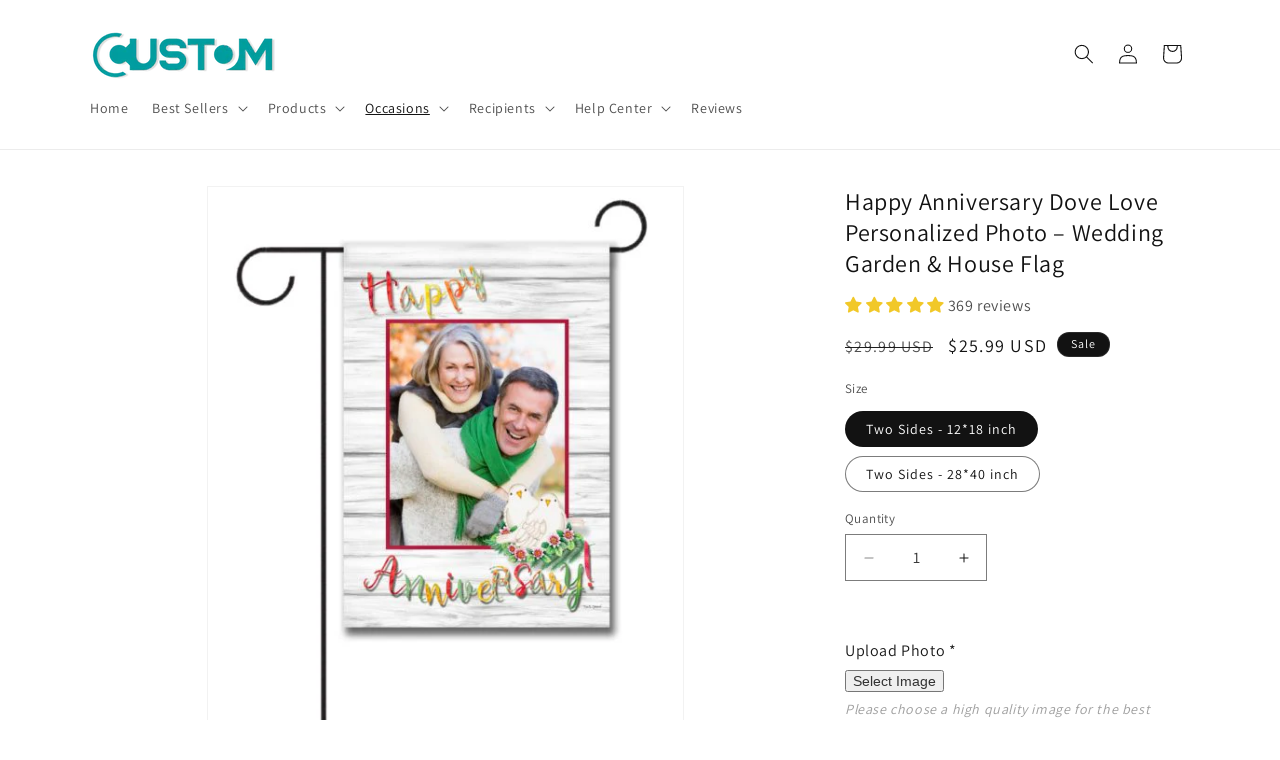

--- FILE ---
content_type: text/javascript;charset=UTF-8
request_url: https://searchserverapi1.com/recommendations?api_key=3z7V3D4d2L&recommendation_widget_key=4K9B8Z8H5Z5K0F6&request_page=product&product_ids=6568766963849&recommendation_collection=&translationUrl=yecustom.com%2Fen-mx&restrictBy%5Bquantity%5D=1%7C&restrictBy%5Bshopify_market_catalogs%5D=30064410761&output=jsonp&callback=jQuery37107186670230898149_1769373256670&_=1769373256671
body_size: -27
content:
jQuery37107186670230898149_1769373256670({"error":"NO_RECOMMENDATION"});

--- FILE ---
content_type: application/javascript; charset=utf-8
request_url: https://searchanise-ef84.kxcdn.com/preload_data.3z7V3D4d2L.js
body_size: 10521
content:
window.Searchanise.preloadedSuggestions=['dog mom','christmas ornament','cat mom','fathers day','breast cancer','grandma shirt','door mat','metal signs','dear dad','cat dad','family ornament','mom shirt','dear mom','dad shirt','garden flag','metal sign','grandpa shirt','memorial flags','best friends','dog dad','cat christmas','couple ornament','cat mug','personalized pillows','door mats','t shirt','mothers day','memorial flag','step dad','cat shirt','best friend','key chain','acrylic ornament','memorial shirt','memorial pet','couple shirt','memorial ornament','dog lover','pool signs','doll couple together since anniversary gift','christmas ornaments','kids masks','christmas shirt','garden flags','fall masks','christmas mask','dog ornament','graduation cap','best dad ever','cat ornament','grandma pillow','best dad','family personalized','grandma christmas','family christmas ornaments','father’s day','breast cancer masks','couple mug','breast cancer mask','cat halloween','coffee mugs','mother\'s day','pet memorial','license plate','cat mask','memorial pillow','license plates','desk name plate','key ring','friend ornament','halloween mask','couple pillow','dog christmas','dog mom backpack','father\'s day','tee shirts','personalized shirt','backpack purse','doll gift','aluminum ornament','name plate','christmas cat','grad cap','hawaiian shirt','mom and daughter','welcome mat','doll couple','patio signs','graduation topper','father day','christmas dog','garden signs','metal wall art','dear dad great job we\'re awesome','memorial masks','memorial blanket','grandma mug','couple kissing','circle ornament','mother and daughter','graduation cap topper','custom metal signs','dear mom great job','christmas couple','grandson pillow','cat masks','personalized pillow','father day shirt','star wars','couple keychain','cat backpack','dog mom shirt','cat and dog','halloween masks','husband and wife','camping signs','acrylic plaque','tank tops','back to school','fleece blanket','upload photo','family doormat','dog and cat','black mask','together since','best cat dad','car hanging','thanksgiving masks','i am always with you','tee shirt','backyard bar','cat doormat','in loving memory','first christmas','graduation banner','book lover','garage signs','dad mug','memorial garden flag','phone case','tree skirt','tassel topper','car hanging ornament','christian mask','best dog dad','dog mug','thanksgiving mask','personalized masks','grandparents ornament','cat t-shirt','cat mom shirt','t shirts','for family','personalized ornament','couple christmas ornament','mom ornament','fire pit','pool sign','personalized bags','just a girl who loves books','dog shirt','personalized ornaments','face mask','mom blanket','backyard signs','i miss you','bestie ornament','doormat family','hot tub','pet ornament','cat mat','tin signs','st patrick','tshirts personalized','dog shirts','halloween shirts','valentines day','fur mom','dog cat','ornament acrylic','halloween face masks','back pack','best cat mom','black women','granddaughter pillow','sweat shirts','grandpa ornament','i love you to the moon and back','rv camping','christmas mug','coffee mug','pet doormat','dog halloween','in memory of','personalized acrylic ornament','bestie shirt','dog doormat','tote bags','sister ornaments','super dad','lake house','dog lovers','winter masks','family ornaments with','dog backpack','old friend','custom tumbler','dog mom bag','pool personalized','memorial shirts','witch halloween','grandma ornament','you me and the dog','cat door mat','annoying each other','cat ornaments','mother daughter','christmas family','key chains','dog flag','grandma shirts','dog memorial','to my son','welcome to our','music fridge magnet','car ornament','new mom','dear dad great job','door sign','acrylic desk name plate','official sleep shirt','pet door mat','cat shirts','christmas girl','fur mama','tank top','old couple','wind chime','mother and son','birthday shirt','add photo','family ornaments','dear dad shirt','halloween personalized shirt','personalized couple','dog ornaments','swim trunks','memorial pet shirt','father daughter','my order','mom hoodie','memorial garden flags','personal face masks','swiped right','anniversary personalized','personalized blanket','patio sign','metal wall sign','halloween cat','dance bags','personalized signs','custom mugs','friend tumbler','cat lovers','cat doormats','step dad shirt','best cat dad ever','grandma back','long distance','cat pillow','dog flags','ornaments christmas family','cat flag','best mom','personalized memorial flags','puzzle dad','couple with dog','cat dad shirt','camiseta de dormir','mom pillow','dad christmas','halloween shirt','couple doormat','basketball backpack','happy birthday','teacher masks','mom daughter','personalized photo','work besties','personalized grandma shirt','in loving memory of','led sign','dad tshirt','dear papa','dog christmas ornament','deck signs','dad shirts','couple christmas','custom mask','mom shirts','mother daughter personalized','cap topper','cat dad mug','swim suit','memorial flag for son','dog mom t shirt','garden flag stand','birthday mask','graduation caps','you me and the dogs','family christmas','dog sign','valentine mask','cat bag','best mom shirt','dear mum','mom and kid','custom garden flag','missing piece','dog pillow','pool rules','basketball bag','custom pillow','halloween grandma','besties forever','couples ornaments','ornament family','grandmas garden','cats masks','custom cat','back packs','family and pet','ornament couple','shirt grandma','disney mask','besties ornament','garage bar','teacher personalized','grandma witch','personalized mug','dog mat','flag poles','night light','girl and horse','dont let the cat out','christmas sweater','couple sitting','double hoodie','sisters ornaments','personalized father shirt','doll family','dia dos pais','christmas couple ornament','dad tshirts','dance bag','mothers day t-shirts','personalized dad shirt','bar sign','led night light','woman cat','mom and kids','custom t shirt','4 person cu','single mom','valentine shirt','couple and dog','water bottle','couple tumbler','custom signs','memorial dog','personalized memorial blanket','we got this','personalized memorial shirt','birthday bag purse','pool bar','dad and daughter','pillow grandmother','size chart','backyard sign','led lights','friend mug','best friends mug','breast cancer t','christmas mom','sister t-shirts','girl and dog','sun catchers','tan mask','best mom ever','couple ornaments','cat christmas ornament','camping shirt','just a girl','personalized garden flag','graduation pillows','mug couple','mother day','pet mom','couple hoodie','querida mama','you me and the cats','shoulder bags','custom metal sign','spring mask','door mat cat','christmas cat ornament','for kids','you and me we got this','women christian','i am pillow','camping flag','4th of july','for yourself','bar signs','metal art','always with you','new dad','diabetes mask','garage sign','custom ornament','mom mother shirt','tote bag','grandma halloween','love family','winter mask','mom mug','couples gift','pontoon queen','mug dog','to my bestie','our first christmas','mom witch','mug friend','my missing piece','personalized outdoor decor metal sign','happy new year','fathers day shirt','poolside signs','a la','couple blanket','cat blanket','grandma tshirt','cartoon couple','custom photo','personalized mask','halloween cats','best dog mom','breast cancer survivor masks','in memory','custom shirt','drive safe','christmas tree','car shirt','cat mom bag','day of the dead','garden sign','custom classic metal signs','mom grandma','cat grandma','awareness mask','el patio','personalized metal signs','you and me','pontoon captain','never walk alone','luggage covers','pillows for grandson','you me and dog','personalized keychain','dad ornament','sign for personalized','memorial mug','be kind','welcome mats','ugly sweater','in loving memory flag for','grandma sweatshirt','travel mug','christmas acrylic ornament','funny masks','grandparent ornament','canvas bag','outdoor metal sign','harry potter','breast cancer t-shirts','couples christmas','custom hawaiian shirt','baby‘s first christmas','crossword puzzle art personalized','welcome to our deck','girl christmas','name sign','fall mask','beach house','grandpa mug','cats and dogs','key rings','outdoor signs','halloween mom','love you to the moon','papa shirt','personalized mom grandma granddaughter','dog hoodie','valentine\'s day','aunt of the','family christmas ornament','mama bear','personalized dad grandpa','cat dog','breast cancer backpacks','personalized cat mom','mother son','bestie mug','cat purse','dear grandma','memorial mask','son in law','fluffy cat','best friend shirt','y2k couple','cartoon ornament','dear mom shirt','happy holidays','personalized christmas t shirt','pillows for','2023 christmas ornament','grandma blanket','backyard bar and grill','personalized door sign','cat personalized','outdoor flags outdoor flags','patio bar','grandpa personalized shirt','baseball mom','bar and grill','christmas dad','custom wall','spring masks','welcome to the','cat mom t shirt','personalized mom shirt','family name','holiday masks','wood ornament','yard signs','of all the weird things','i wear pink','personalized doormats','fully vaccinated','women’s t shirts','mom and son','personalized dog flag','christmas family ornaments','memory flags','teacher signs','i am their father','3 friends mug','kids halloween masks','baby ornament','work bestie','book bags','heart mask','memorial personalized circle ornament','camiseta de dormir oficial','outdoor mat','halloween dog','led light','daughter pillow','v neck','kids masks halloween','grandma t size','kids shirt','st patrick\'s day','girl cat','grand kids','family and dog','custom hoodie','flower mask','sister in','in heaven','sleep shirt','double trouble','cancer mask','st patrick\'s','customized family','personalized grandpa shirt','back view','insulated tumblers','personalized flags','breast cancer shirts','dog doormats','family shirt','dog mom back pack','dear mom great job we\'re awesome','fall leaves','father and daughter','custom masks','farm signs','father and son','pillow cover','tin sign','christmas ornament friends','breast cancer t-shirt','like mother like daughter','mother shirt','woman and dog','couples christmas ornaments','best dog','cat mask halloween','merry christmas','baseball bag','fathers day t shirt','wedding anniversary','grandma garden','hawaiian shirts','family tree','cat mom tshirt','you and me dogs','mug cat','family signs','dog t shirt','mom bag','birthday banner','personalized acrylic keychain','snowman mask','halloween witch','cat hoodie','memorial t-shirts','dad puzzle','like father like daughter','fridge magnet','family sitting','patrick shirt','outdoor sign','custom tops','kitchen sign','dog mats','car hanger','papa bear','pet memorial flag','grandma easter','father day mug','husband wife','size guide','custom graduation','new home','grandma to be','memory flag','outdoor mats','memorial ornaments','personalized custom acrylic ornament','dogs and cats','mom long sleeve shirts','memorial cat','personalized cat','we’re awesome','custom family ornament','dog dad t shirt','patio bar sign','snowflake mask','porte cle','christmas flag','gift bag','ornament dog','chibi girl','cat wallet','dog and cat mug','shirt v','family mug','mom tshirt','fall season','graduation tassel topper','you are my person','swipe right','dog memo christmas','grandkids ornament','dog mugs','hoodie sweatshirt','doormat cat','dinosaur personalized','god masks','pillow for','luggage cover','custom breast cancer masks','girl dog halloween','window hanging suncatcher ornament','nurse personalized name desk plate','personalized l','super hero','swimming pool','photo memorial t','hanging ornament','tee dog','lake house metal signs','great grandma','the deck','mom and son christmas ornament','ovarian cancer','desk name','horse mom','mother of the','friends mug','pet mug','wife shirt','this grandma','mother pillow','fire pit sign','christmas acrylic','tree decoration','cat mom mask','family pillow','women t shirt','father’s day mug','cardinal memorial ornaments','dog garden flag','couples ornament','christmas flags','christmas dog ornament','bestie pillow','family with dog','motorcycle couple','welcome sign','dad t shirt','doormat couple','life is better with','memorial personalized shirt','teacher shirt','cat and man','love ornaments','home bar','panneaux en métal','all cancer mask','hot sign','mom mugs','i miss you personalized memorial','coffee cup','fall shirt','grandma canvas','tree mask','cancer survivor','gift for couples','camping mats','camping dad','witches and','porch signs','đa halloween','camping sign','sisters sister t-shirt','cat sweatshirt','christmas dogs','easter shirt','hand in hand','garden metal sign','mask autism','custom metal','turtle shirt','back yard signs','men camping','dragon masks','bookbag purse for women','our mother\'s day','laptop bag','hoodie mom','custom sweat shirt','welcome garden flags','dad hoodie','man cave','desk man','personalized photo upload','personalized license plate','cher papa','pet backpack','dad to be','tank top v','family photo','4th of july independence day','cancer awareness','welcome to the deck','cat v neck','graduation season','halloween doormats','grandma sign','grandpa tee shirt','skull mask','couple and cat','fist bump','memorial ornaments with','horse ornaments','welcome to our pool','flag pole','bag dog','men shirts','gift for men','mom and dad','dog door mats','dog clothes','querido pai','graduation gift personalized','couple pillows','custom grandma\'s','autumn leaves','mother birthday','camping mat','personalized doormat','grandfather t','grandson blanket','acrylic family','dog garden flags','im always with you','retro masks','music notes mask','butterflies mask','couples keychain','car ornaments','meta wall art','memorial house flag','long sleeve','mom t shirt','christmas tree mask','custom pho','personalized custom pillow','the day i met you','aunt t shirt','ornament with 4','bestie mugs','daughter in','grandma christmas ornament','family whole','school shirt','floral masks','plaque metal','kids mask','custom backpack','beach sign','backpacks and','and wife','graduation pillow','mens tank tops','fathers day hat','the cat father','farm sign','love mug','retired retirement gift','dog father','personalized custom t shirt','beware of wife','mug dad','deck sign','christmas friends','i\'m retired','patio grilling','baseball dad','doll woman wine','mens masks','christmas umbrella','pajama shirt','face masks flowers','outdoor custom','adult mask','dia do pai','cat and dog mom','tshirts for women','women shirts','dog papa','flower masks','we love you','american flag','mom and children','personalized dog dad shirt','proud father','button up shirt','wife mug','family door mat','steel signs','mother of the bride','custom bag','graduation shirt','grandma\'s garden','personalized sign','photo flag','t shirt dog','best dog mom t-shirt','for him','welcome to','pet ornaments','doll teacher','acrylic ornaments','old ladies','size 4x grandma','sports backpack','the garage','brother sister','dad t-shirt','papa sweatshirts','ornament for son','circle ornaments','custom photo ornament','vaccinated masks','couple one piece hoodie','french bulldog','christmas tshirt','shit show','this grandma belongs to','dad coffee mug','friend pillow','girl and her dog','tiki bar','cap tassel topper','grandma ha','with brothers','family wall','dad plaque','our moon','multiple sclerosis','memorial pet ornament','welcome to our poolside','my dog','cute christmas face coverings','grandma tshirts','liebe mama','happy holiday','sister ornament','best friend nahh my sister','christmas shirts','sexy couple kissing','christmas tree skirt','the family ornament','circle acrylic ornament','dog mom bags','photo upload','daddy gift','dog mom pillow','black girl','grandma flag','5xl grandpa shirts','old friend mug','bestie or','doll mug','ballet bag','personalized circle ornament','dog mom mask','we miss you','mom canvas','backpack woman','male teacher','cat mom t-shirt','stainless steel tumbler','dad personalized','grandma grandkid','besties t-shirts','personalized custom t shirt dad','custom backpack purse','official sleepshirt','hand shirt','grad cap topper','mom sweatshirt','memorial sweatshirt','personalized metal','christmas decorations','doll besties christmas','woman and woman','grandparents christmas ornament','fathers dad','couple personalized christmas ornament','personalized t shirts','dad custom shirt','sport bag','you are my today','mens swim trunks','custom shirt dog','christmas blanket','halloween t for','breast cancer pink ribbon','glass ornament','warm blanket','couples pillow','best cat','lupus masks','you me and the cat','teacher sign','desk plaque','i’m always with you','dog purse','cat mugs','purple ribbon awareness','grandpa tshirt','wallet personalized','home sweet home','family is a gift christmas ornament','cat mom ha','couple hugging','family cat','family with dog ornament','dad daughter','cat garden flag','mom memorial','memorial face masks','heart mom','birthday masks','custom shirts','mom grandma great grandma','man dog','brain aneurysm','t-shirts your','we\'re awesome','graduation keychain','snow masks','christmas gift for couples','player card','besties mug','drinking buddies','doll girl','dog dad shirt','best friends t shirt','anniversary shirt','women christian mask','from our','t shirt besties','animal masks','masks cats','family mat','custom mask dog','the backyard bar','dog mom backpacks','this belongs to','custom couple ornament','cabin sign','car dad','mom and grandma','cat memorial','sister shirt','t short','great job','friends cup','personalized for dad','pillow mom','hocus pocus','the gift christmas ornament','pillow for grandson','nightmare before christmas','acrylic keychain','memorial pillows','mothers day acrylic','couple car hanging ornament','custom cartoon','fur dad hat','friends to the end','nana shirt','step mom','ornaments family','dear mom mug','custom couple','home item','shirt dog','i do want want','mom halloween','graduation mug','nana and papa','neon sign','mother’s day','tank top double trouble','personalized tumblers','dad hat','cruise t shirt','desk plate','a girl and her dog','christmas sweatshirt','custom with personal','mom cat','suncatcher personalized','shirt sleeve shirts','personalized christmas','fathers day puzzle','doormat camping','dog and cat door mats','suitcase cover','photo frame','couple acrylic','mother and son ornament','family camping','angel wings','grandma halloween shirts','patrick day','love love','grandma with grandkids','new year','personalized t-shirts','presente para o pai','fishing in heaven','best friends mask','paw print','winter face masks','single family','christmas grandma','christmas decoration did','son pillow','for mom','personalized christmas ornament','bbq sign','mothers day shirt','personalized car ornament','awesome dad','best dad mug','you me dog','ball bag','meowy catmas','memorial flags for','mom life','photo ornament','blanket with','person and dog ornament','personalized pajamas','papa t-shirts','camping flags','couple cat','custom bags','dog bag','garden flag poles','metal patio signs','office name plate','photo memorial garden flag','dog masks','soccer backpack','grandma heart','mom kids','mommy and me','couple car','to my daughter','belongs to','bar del patio','garden sign metal','car hanging ornaments','fathers day mug','del padre','banner with stand','memorial for women','father shirts','black and white mask','bestie tank','cat butt','cancer face mask','welcome to the sign','crossword personalized','cat tshirt','son to my son','mom christmas ornament','cat face','dear dad great','valentine mug','tank mom','mom flag','black hoodie','dog treats','of all the things','pillow insert','class of 2022','dog and family mat','personalized sweatshirts','soccer bag','mother of the shirt','purple mask','spanish abuela','first christmas ornament','coffee mask','witch grandma','coffee cups','long sleeve shirt','hallow shirt','boy mom','personalized acrylic circle ornaments','man cave signs','river house','custom shirt mom','fur dad','pet mat','custom dog doormat','grandma ornaments','halloween witch tee','best dog mom mug','welcome to the patio','best friends shirt','mama angel','in loving','adult face','baby christmas','graduation gift','masks for boys','dad gift','mug grandma','like mother like son','christmas cat shirt','solid color masks','front door','cardinal flag','just a woman','spanish signs','design tin signs','mom dad','cat backpacks','phone cases','family gifts','bag pack','all mom','my breast cancer','halloween tshirt','n 95 mask','dog mom shirts','i love you dad','cat dad christmas shirt','camping doormat','personalized pillows books','girl backpack','cat coffee','halloween doormat','face my masks','sexy couple','dad fathers day shirt','meowy christmas','personalized halloween','moon phase','grandma sweatshirts','jigsaw puzzle','christmas t-shirt','beach towel','photo pillow','mug mother','mothers day mug','thanks mom','all because two people swiped right','outdoor custom sign','pop pop','cat woman','face with','favorite people call me','cat couple doormat','sugar skull','cat lover gift','flag stand','family room','leukemia awareness','life is better with cat','cartoon ornaments','dirt bike','birthday shirts','family with kids','you & me','custom t','happy halloween','drinking cup','dog welcome mat','grand dad','memorial hoodie','daisy flowers woman office','thank you mom','grandma and grandson','dog mom back','bestie tumbler','all stands','tennessee license plate','photo personalized flags','grandma personalized tshirts','best friends christmas','the patio bar','christmas couple with and do','grandma v neck halloween','kids art','masks camo','personalized custom signs','del papa','hoodie dog','she shed sign','dog man','in memory of flag','metal color','sister pillow','graduation shirts','lung cancer','custom women','wedding masks','shih tzu','camiseta pai','personalized cap','personalized car hanging ornament','sisters ornament','memorial for love ones','custom sign','dad cap','personalized grandma pillow','breast cancer tee','cat mom ornament','dog mom hoodie','cat mum','maglietta personalizzata','personalized name on mask','family members','dog mask','welcome flag','suicide awareness','sweatshirt grandma','friends ornament','dad bod','book lovers','they still talk about you','dad and son','custom garden flags','door ma','father and kids','shirts for the kids','cat mom mug','face mask memorial','christmas pet ornament','lieber papa','hummingbird personalized','custom umbrella','fathers day cup','happy thanksgiving','custom couple art','reading pillow','pancreatic cancer','son mom','cat door','cat bags','witch shirt','swimming pool signs','custom dad shirts','red ball','dia do','this cat mom','annoying each other pillow','son and mom','pet dad','office personalized acrylic desk','a girl and her cat','poster custom','mother’s day gifts','halloween couple','cat father','hope you brought alcohol','welcome to the pool','dad memorial gift','couple with cat','moon and back','red truck','the dogs ornament','in loving memory of masks','super shirt','cell phone','cat dog lovers','personalized key','license plate frame','dad and kids','ornaments with 6','women soft','floor mat','personalized cat blanket','led lamp','you me','cancer warrior','new years','keepsake for man','bestie blanket','co workers','garden memorial flags','cát lover','easter mug','papa mugs','family personalized shirts','best friends christmas ornament','christmas tree ornaments','loved dog','family dogs','womens top','cat tumbler','wonder woman','grandma granddaughter','christmas sister','christmas best friends','camping door mat','just a girl who loves her cats','horse ornament','camp mat','sister mug','wallet card','personalized backpack','merry christmas mask','personalized indoor decor','you are beautiful','personalized dad t shirt','this is us','mother christmas','dog backpacks','grandma christmas shirt','sugar skull mask','christmas doll besties','etal sign','christmas grandma shirt','i love mom','mom tumbler','flag dog','in memory pe','river sign','cow sign','christmas ornament couple','camp site','this cat mom belongs to','grandma we love you','dragon fly','family acrylic plaque','memorial canvas','you me and cats','heart hand print grandma','family poster','memorial face','shoulder bag','lake signs','family halloween','just a boy','heart grandma','house flag','y2k couple personalized acrylic car hanger','deck bar','halloween family','graduation flags','personalized metal sign','beach mask','besties shirt','christmas items','custom blanket','not sisters','grandma tee shirts','cat mom mugs','cruise shirts','kaleidoscope mask','cat family doormat','cat mom hoodie','acrylic chain','dog signs','couple and pet','personalized canvas','just a girl who loves','door mat welcome','doll besties','man man beach','my favorite people call me grandpa','grandma heart shirt','couple one','pancreatic cancer face masks','christmas family and do','happy birthday garden flag','be a witch','personalized cat shirts','grave flags','you are pillow','family canvas','engaged ornaments','pillow couples','grandma t shirt','nurse nurse mask','woman christmas','acrylic desk','santa mask','mother dog cat','dark mask','family flag','personalized grandpa','best friend mug','book bag','mask for nurse','keychain for couples','nurse mug','leaf mask','couple valentine gift','dog grandpa','beach shirt','mothers day gift','cartoon couple christmas ornaments','fathers shirt','kids christmas','family crossword','we love you to the moon and back','just ask','dear dad m awesome','books and cat','family frame','mom t-shirt','masks disney','mom son','hoodie cat','easter mask','for grandparents','personalized couple keychain','stainless hand','front view couple cat','summer grandma','grandmother christmas shirts','couple mugs','personalized ornaments family','grandma summer shirt','hanging car ornament','pretty girl','halloween tee shirts','camping partners','graduation t shirt','mom dad and kids','blanket mom','dogs cat','son dad','graduation party','custom rug','halloween fall mask','dog mum','in french','belong to','what day is today','personalized frame','cat lady','independence day','outdoor flags','deer hunting','welcome to patio bar','memory garden flag','gift for cat lovers','cat fall','annoying each other ornament','teacher shirts','memorial wind chime','love books','friends christmas ornaments','love dog','breast cancer awareness','personalized grandpa sweatshirt','open door sign','family customized','horse shirt','personalized couple ornament','dog mom mug','awesome shirt','key chain couple','graduation sign','to my','wall art','dad memorial','mum mug','personalized besties','led neon','christmas personalized shirt','family of ornament','nana mask','cara mamma','dog tumbler','ballerina bag','ornament cat','best friend christmas ornaments','welcome to the garage','basset hound','wooden plaque','peace sign','just a girl who loves dog\'s','classic tee','same sex','women’s shirts','chicken coop','congrats on','memorial for mom','blanket dog','outdoor metal signs','holiday mask','grand pa tshirt','glasses for besties','tree skirts','halloween door mat','doll couple sitting','sleeping dog','i\'m a survivor','family tshirt','dog christmas ornaments','mugs couple','personalized one layer','hand bag','outdoor bar','camper sign','moon ornament','family and dog doormat','fibromyalgia mask','dogs tshirts','dog family','mug christmas','pontoon king','breast cancer shirt','pillow for granddaughter','best dad ever mug','cat mom wallet','family sign','stoles sash','dear dad great job we\'re awesome thank you','on a flag','husband wife shirts','dog items','cat tote','female cat','family t shirt','thanks dad','masks that i','autumn masks','couple personalized keychain','cap dec','dog custom','dock signs','family door','personalized acrylic plaque for man','pool metal','home is where we park it','our first christmas ornament','mom and child ornament','dad pillow','diabetes type 1','winter tee','disney masks','cute cartoon','travel mugs','police officer','dachshund dogs','custom graduation banner','grandma mugs','wiggle butt','personalized acrylic plaque for men','customized metal signs','awesome mom','custom key chain','ballet backpack','love is a','personal house signs','i am kind pillow','name signs','wood sign','couple with pet','dinosaur pillow','horse christmas','grandpa christmas','family love sign','in law','brothers and sisters','grandpa ornaments','dog photo','woman tank tops','led flower','dog cap','girl personalized ornament','dad\'s day','para la','football acrylic','15 year’s ornament','graduation stole','american flag mask','family mugs','photo backpack','on moon','touch your butt','cat lover shirt','led night','cat items','nana t-shirt','mother day t shirt','with dogs','couples gifts','fight like a girl','like father like son','boy and girl','black halloween shirt','christmas together','butterfly backpack','memorial garden','one parent','great job we\'re awesome','cat t shirt','best dog dad ever','memorial gifts','mother and son mug','personalized memorial','love is being called','couple personalized mug','pet pillow','garden flag pet','grandma and','firefighter gift','dog lover ornament','i\'m not a cat','for men','dog mom purse','welcome to my','grandma flower','swiped right gift for couples','photo car','dog planter','smile masks','bestie ornaments','poke card','back pack dog mom','halloween grandma witch','memorial flags for dad','doll nurse','pet shirt','birth flower','dog christmas shirt','cat and husband','memorial birthday','backpack dog','christmas tshirts','couple shirts','dinosaur shirt','halloween t','dad cup','christmas besties','nurse masks','couple cat doormat','cat and dog christmas','cat door mats','welcome to the show','garden bar signs','travel bags','friends ornaments','with dog','cat christmas christmas mom','perfect customized gift for family','alumi ornament','be mine','hat topper','purple masks','custom car ornament','boston terrier','y2k couple personalized acrylic','cartoon couple ornament','personalized family ornament','japanese chin','couple valentine‘s day personalized shirt','school bags','couple and dog ornament','nap blanket','valentine‘s gift','garden metal signs','basement bar','always sister','father’s flags','custom ornament pet','deer welcome sign','valentine masks','personalize breast cancer mask','personalized cat backpack','couple canvas','light up','your wings were ready','valentines mug','dogs tin','and daughter','name plates','couple on ornament','40 oz tumbler','fly to the moon','dog and cat ornament','dad son','grand pa shirt','new mexico custom plate','light up signs','best mom cat','couples outdoors','cap dog','cat tshirts','bestie shirts','metal sign dog','christmas decoration','this grandpa belongs to','shadow box','fishing art','grandma and grandkid','graduation gift for','hoodie couple','personalized car ornament for dad','mom and kids shirt','loving memory','gifts for','t sh','dog mom summer','retro like father like daughter','border collie','initial masks','v t','dog t-shirt','best friend t shirt','mother\'s day gift for mom','hanging outdoor metal sign','dear dad were awesome','camping girl','cats backpack','hoodie sweatshirt cat','welcome ish','acrylic car hanger','to my wife','personalized acrylic plaque','i’m memory','friends christmas ornament','black mas','man sitting','birth month','horse backpack','two memorial','love bug','we are awesome','granddaughter blanket','hawaiian short','rip bags','bestie bags','grandpa sweatshirt','dear dad grandpa','outdoor dog mat','someone in','crazy cat','october birthday','girls trip','christmas deco','dog mom wallet','patio metal sign','masks book','the old couple','grandma garden flag','mother in law','cat halloween shirt','door mats family','best cat dad just ask','couple bar','basketball backpacks','welcome to the dog','dear dad great job i\'m awesome thank you','photo shirt','mens shorts','lake house est','cat flags','in loving memory flag','ton sing','besties christmas ornament','dog car','grad cap tassel topper','dog love shirt','you‘re not my dog','own photo','couple kissing love','round sign','dog mama hat','solid color','halloween bag','husband mug','car key chain','charlie brown','iphone case','mom doll','girl camping','custom grad banner','papa memorial','metal signs the garden','cats men','mom gift spanish','memorial dad','couples mugs','grandparents and grandkids','camping couples','cat sign','memorial masks son','thanksgiving t-shirt','sisters forever','dog mom pet shirt','birthday dad','hunting in heaven','v neck grandma','kissing doll','family of acrylic ornament','dog mom sweatshirt','sisters sisters','gaming dad','dog cat christmas ornament','dear mom we\'re awesome','personalized pillow cover couple','breast cancer t shirt','cat decoration','easter or spring','christmas ornament couples','ceramic personalized ornaments','memorial tumbler','cardinals personalized circle ornament','dog fall','mom daughter shirt','large banner','cat dad coffee mug','sweatshirts of loved','memorial for dog','kids and dog','couple sitting on','family pet','best friends shirts','girl with','photo graduation banner','couple key chain','italian shirts','fishing shirt','daddy t-shirt','custom dad tshirt','ornament with cats','back to school shirt','the barn','proud dad','it\'s it\'s','besties personalized tank tops','love you','droga mamo','dog sleep','name plaque','dear grandpa','classic cap','sports bag','one more','camiseta personalizada','jewelry dish','hoodie black','personalized basketball backpack','v neck halloween','brother and sisters','windshield sunshade','shirt with dog','led back light','vanity plate','suitcase covers','doll ornaments','doll grandma grandpa hugging kid christmas gift for granddaughter grandson personalized acrylic ornament','pink mask','led candle','fishing sign','blanket for','great pumpkin','halloween cat shirt','halloween garden flags','graduate banner','personalized cat shirt','holding hand','i love u mom','mother daughter pillow','birthday gift birth month fashion girl limited edition personalized shirt','love mom and children','golden doodle','personalized breast cancer','ornaments personalized','you and me hot this','les miz','you are a great mom','cartoon christmas ornament','and bags','mug mugs','insulated cup','back patio','skeleton mask','birthday girl','one piece','querido papa','father gift','dog personalized shirt','christmas tree mask with','swim trunk personali','sunflower mask','old bestie','custom pillows','couples back view','memorial gift','mom custom blanket','mother of the personalized shirt','pet memorial ornament','it with a message','best cat mom shirt','kids tshirt','couple and cats','size guide t-shirt','family sitting back view','michigan license plate','banner with in','graduation mugs','pet lovers','dad days','the porch','personalized family christmas shirt','the lake','work made us colleagues','brown mask','fathers day sign','custom presents','memorial cat ornament','german mama','memory of','i my dog','personalized mask for breast cancer','dia del','happy place','personalized patio sign','anniversary pillow','personalized bookbag','family ornament with kids','key chain for couples','man man','custom dog ornament','panneau en metal','traveling in','dog mom doormats','book reading','you me and pillow','dogs mom','besties ornaments','family patio','memorial personalized','dog mom tank','t-shirt dad','grandpa halloween','christmas cat backpacks','caro pai','father day flag','memorial photo flag','you are the','key holder','cats halloween','ballerina backpacks','dog sitting','cup mom','couples doormats','three men','cardinal flags','custom cat backpack','snow globe','bff t-shirts','doll couple and pet','memorial mom','ms awareness','grandma doormat','kl hat','happy fathers day','pet grandmother','anniversary gift','tin garden sign','photo flags','christmas memorial gift for pet lovers','memorial gift for pet lovers','couple dog','couple tee shirts','mountain bike','photo memorial','personalized dog father shirt','memorial ornament pet','classroom personalized','heart hands','family and cats ornament','spanish mom','christmas memorial personalized','happy father‘s day','mask with cat','couple cats','christmas garden flags','christmas door mat','of all the','english bulldog','christmas kid','christmas ornament dogs','pet memorial christmas tree decoration','green and yellow','fish mask','christmas garden flag','dad and daughter mug','cat tee','personalize memorial ornaments for parents','father\'s day shirt','dog patrick','sister shirts','family group','nurse things','cat mom life','dad great job','soccer keychain','mother gift','doll sitting','grazie mamma','memorial personalize face mask','best uncle','man & woman','welcome to our rv','memorial garden flag with','vacation friends','i am with you always','photo tshirts','halloween tee','personalized tree decorations','memorial personalized flags for graves','grandpa canvas','all besties gifts','customize backpack','bag pack for','family gift','camiseta papai','custom picture'];

--- FILE ---
content_type: text/javascript; charset=utf-8
request_url: https://yecustom.com/en-mx/products/happy-anniversary-dove-love-personalized-photo-wedding-garden-house-flag.js
body_size: 954
content:
{"id":6568766963849,"title":"Happy Anniversary Dove Love Personalized Photo – Wedding Garden \u0026 House Flag","handle":"happy-anniversary-dove-love-personalized-photo-wedding-garden-house-flag","description":"\u003cul\u003e\n\u003cli\u003e\n\u003cp\u003eSTANDARD SIZE: Vertical banner, standard size Garden Flag - 12*18 inch \u0026amp; House Flag - 28*40 inch.\u003c\/p\u003e\n\u003c\/li\u003e\n\u003cli\u003e\n\u003cp\u003ePREMIUM FABRIC : Made of thick polyester. The fabric feels silky and smooth.\u003c\/p\u003e\n\u003c\/li\u003e\n\u003cli\u003e\n\u003cp\u003eUSE OCCASIONS: It's easy to proudly display your favorite flag with any of garden stands, brackets, arbors, and poles.\u003c\/p\u003e\n\u003c\/li\u003e\n\u003cli\u003e\n\u003cp\u003eWelcome your guests with this charming flag, the perfect way to dress up your doorway and showcase your personality!\u003c\/p\u003e\n\u003c\/li\u003e\n\u003c\/ul\u003e\n\u003cp\u003eAdd a colorful and a welcoming touch to your home with a custom printed flag\u003c\/p\u003e\n\u003cp\u003eFlag stands and poles not included\u003c\/p\u003e\n\u003cp\u003eUV, fade and mildew resistant fabric Printed on a premium polyester material with vibrant colors\u003c\/p\u003e\n\u003cp\u003ePerfect for indoor and outdoor use\u003c\/p\u003e","published_at":"2021-04-27T11:46:53+08:00","created_at":"2021-04-27T11:46:17+08:00","vendor":"Yecustom","type":"Garden Flag","tags":["20210427-YJM-3 花园旗","bq-uploadphoto","customily","wedding"],"price":2599,"price_min":2599,"price_max":3599,"available":true,"price_varies":true,"compare_at_price":2999,"compare_at_price_min":2999,"compare_at_price_max":3999,"compare_at_price_varies":true,"variants":[{"id":39357096788105,"title":"Two Sides - 12*18 inch","option1":"Two Sides - 12*18 inch","option2":null,"option3":null,"sku":"CBB3AH-WSQ9MV-IHL8K7","requires_shipping":true,"taxable":false,"featured_image":{"id":28087897751689,"product_id":6568766963849,"position":1,"created_at":"2021-04-27T11:46:32+08:00","updated_at":"2021-04-27T11:46:32+08:00","alt":null,"width":510,"height":587,"src":"https:\/\/cdn.shopify.com\/s\/files\/1\/0383\/1395\/1369\/products\/Dove-Wedding-PHoto-Garden-Flag-510x587.jpg?v=1619495192","variant_ids":[39357096788105]},"available":true,"name":"Happy Anniversary Dove Love Personalized Photo – Wedding Garden \u0026 House Flag - Two Sides - 12*18 inch","public_title":"Two Sides - 12*18 inch","options":["Two Sides - 12*18 inch"],"price":2599,"weight":1,"compare_at_price":2999,"inventory_management":"shopify","barcode":null,"featured_media":{"alt":null,"id":20365040976009,"position":1,"preview_image":{"aspect_ratio":0.869,"height":587,"width":510,"src":"https:\/\/cdn.shopify.com\/s\/files\/1\/0383\/1395\/1369\/products\/Dove-Wedding-PHoto-Garden-Flag-510x587.jpg?v=1619495192"}},"requires_selling_plan":false,"selling_plan_allocations":[]},{"id":39357096820873,"title":"Two Sides - 28*40 inch","option1":"Two Sides - 28*40 inch","option2":null,"option3":null,"sku":"WNNLAH-9SBZGM","requires_shipping":true,"taxable":false,"featured_image":{"id":28087897817225,"product_id":6568766963849,"position":2,"created_at":"2021-04-27T11:46:32+08:00","updated_at":"2021-04-27T11:46:32+08:00","alt":null,"width":510,"height":587,"src":"https:\/\/cdn.shopify.com\/s\/files\/1\/0383\/1395\/1369\/products\/Dove-Wedding-Photo-House-Flag-510x587.jpg?v=1619495192","variant_ids":[39357096820873]},"available":true,"name":"Happy Anniversary Dove Love Personalized Photo – Wedding Garden \u0026 House Flag - Two Sides - 28*40 inch","public_title":"Two Sides - 28*40 inch","options":["Two Sides - 28*40 inch"],"price":3599,"weight":1,"compare_at_price":3999,"inventory_management":"shopify","barcode":null,"featured_media":{"alt":null,"id":20365041008777,"position":2,"preview_image":{"aspect_ratio":0.869,"height":587,"width":510,"src":"https:\/\/cdn.shopify.com\/s\/files\/1\/0383\/1395\/1369\/products\/Dove-Wedding-Photo-House-Flag-510x587.jpg?v=1619495192"}},"requires_selling_plan":false,"selling_plan_allocations":[]}],"images":["\/\/cdn.shopify.com\/s\/files\/1\/0383\/1395\/1369\/products\/Dove-Wedding-PHoto-Garden-Flag-510x587.jpg?v=1619495192","\/\/cdn.shopify.com\/s\/files\/1\/0383\/1395\/1369\/products\/Dove-Wedding-Photo-House-Flag-510x587.jpg?v=1619495192","\/\/cdn.shopify.com\/s\/files\/1\/0383\/1395\/1369\/products\/2_2467abdb-d041-4d7e-a6bf-68c4da108460.jpg?v=1646126803","\/\/cdn.shopify.com\/s\/files\/1\/0383\/1395\/1369\/products\/1_66348299-5309-4037-9f56-953ccb4ebe61.jpg?v=1646126803"],"featured_image":"\/\/cdn.shopify.com\/s\/files\/1\/0383\/1395\/1369\/products\/Dove-Wedding-PHoto-Garden-Flag-510x587.jpg?v=1619495192","options":[{"name":"Size","position":1,"values":["Two Sides - 12*18 inch","Two Sides - 28*40 inch"]}],"url":"\/en-mx\/products\/happy-anniversary-dove-love-personalized-photo-wedding-garden-house-flag","media":[{"alt":null,"id":20365040976009,"position":1,"preview_image":{"aspect_ratio":0.869,"height":587,"width":510,"src":"https:\/\/cdn.shopify.com\/s\/files\/1\/0383\/1395\/1369\/products\/Dove-Wedding-PHoto-Garden-Flag-510x587.jpg?v=1619495192"},"aspect_ratio":0.869,"height":587,"media_type":"image","src":"https:\/\/cdn.shopify.com\/s\/files\/1\/0383\/1395\/1369\/products\/Dove-Wedding-PHoto-Garden-Flag-510x587.jpg?v=1619495192","width":510},{"alt":null,"id":20365041008777,"position":2,"preview_image":{"aspect_ratio":0.869,"height":587,"width":510,"src":"https:\/\/cdn.shopify.com\/s\/files\/1\/0383\/1395\/1369\/products\/Dove-Wedding-Photo-House-Flag-510x587.jpg?v=1619495192"},"aspect_ratio":0.869,"height":587,"media_type":"image","src":"https:\/\/cdn.shopify.com\/s\/files\/1\/0383\/1395\/1369\/products\/Dove-Wedding-Photo-House-Flag-510x587.jpg?v=1619495192","width":510},{"alt":null,"id":21407703171209,"position":3,"preview_image":{"aspect_ratio":1.0,"height":1000,"width":1000,"src":"https:\/\/cdn.shopify.com\/s\/files\/1\/0383\/1395\/1369\/products\/2_2467abdb-d041-4d7e-a6bf-68c4da108460.jpg?v=1646126803"},"aspect_ratio":1.0,"height":1000,"media_type":"image","src":"https:\/\/cdn.shopify.com\/s\/files\/1\/0383\/1395\/1369\/products\/2_2467abdb-d041-4d7e-a6bf-68c4da108460.jpg?v=1646126803","width":1000},{"alt":null,"id":21407703203977,"position":4,"preview_image":{"aspect_ratio":1.0,"height":1000,"width":1000,"src":"https:\/\/cdn.shopify.com\/s\/files\/1\/0383\/1395\/1369\/products\/1_66348299-5309-4037-9f56-953ccb4ebe61.jpg?v=1646126803"},"aspect_ratio":1.0,"height":1000,"media_type":"image","src":"https:\/\/cdn.shopify.com\/s\/files\/1\/0383\/1395\/1369\/products\/1_66348299-5309-4037-9f56-953ccb4ebe61.jpg?v=1646126803","width":1000}],"requires_selling_plan":false,"selling_plan_groups":[]}